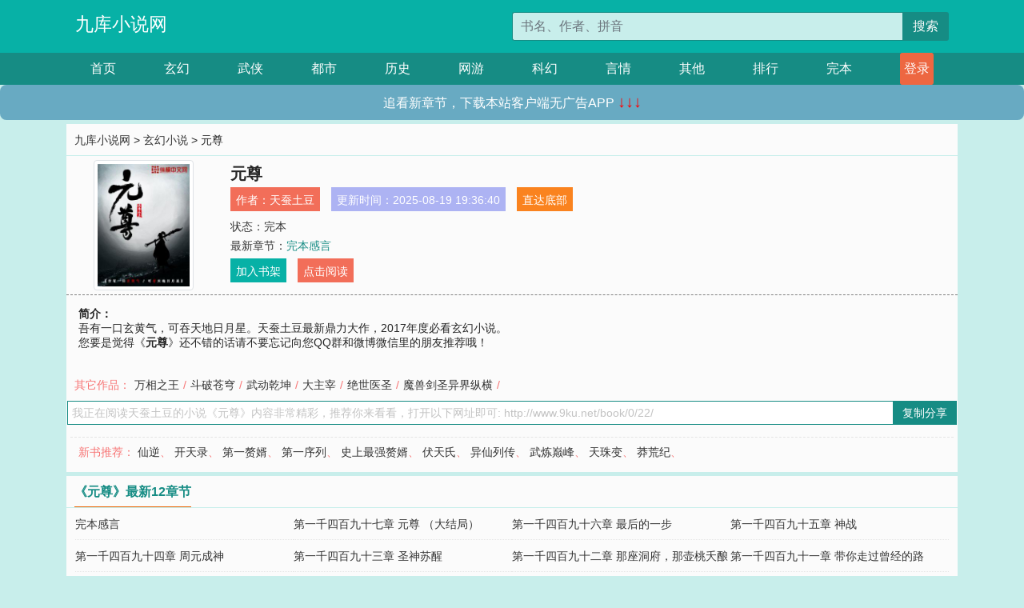

--- FILE ---
content_type: text/html; charset=utf-8
request_url: http://www.9ku.net/book/0/22/
body_size: 6081
content:

<!doctype html>
<html lang="zh-CN">
<head>
    <!-- 必须的 meta 标签 -->
    <meta charset="utf-8">
    <meta name="viewport" content="width=device-width, initial-scale=1, shrink-to-fit=no">
    <meta name="applicable-device" content="pc,mobile">
    <!-- Bootstrap 的 CSS 文件 -->
    <link rel="stylesheet" href="/css/bootstrap.min.css">
    <link rel="stylesheet" href="/css/main.css?v=5">
    <link rel="stylesheet" href="/font/iconfont.css">
    <script src="/js/addons.js"></script>

    <title>元尊目录最新章节_元尊全文免费阅读_九库小说网</title>
    <meta name="keywords" content="元尊目录最新章节,元尊全文免费阅读,www.9ku.net">
    <meta name="description" content="元尊目录最新章节由网友提供，《元尊》情节跌宕起伏、扣人心弦，是一本情节与文笔俱佳的九库小说网，九库小说网免费提供元尊最新清爽干净的文字章节在线阅读。">

    <meta name="robots" content="all">
    <meta name="googlebot" content="all">
    <meta name="baiduspider" content="all">
    <meta property="og:type" content="novel" />
    <meta property="og:title" content="元尊最新章节" />
    <meta property="og:description" content="吾有一口玄黄气，可吞天地日月星。天蚕土豆最新鼎力大作，2017年度必看玄幻小说。" />
    <meta property="og:image" content="//www.9ku.net/images/0/22/22s.jpg" />
    <meta property="og:novel:category" content="玄幻小说" />
    <meta property="og:novel:author" content="天蚕土豆" />
    <meta property="og:novel:book_name" content="元尊" />
    <meta property="og:novel:read_url" content="//www.9ku.net/book/0/22/" />
    <meta property="og:url" content="//www.9ku.net/book/0/22/" />
    <meta property="og:novel:status" content="完本" />
    <meta property="og:novel:author_link" content="//www.9ku.net/search.php?q=%E5%A4%A9%E8%9A%95%E5%9C%9F%E8%B1%86&amp;p=1" />
    <meta property="og:novel:update_time" content="2025-08-19 19:36:40" />
    <meta property="og:novel:latest_chapter_name" content="完本感言" />
    <meta property="og:novel:latest_chapter_url" content="//www.9ku.net/book/0/22/35838.html" />
</head>
<body>

 
<header>
    <div class="container">
        <div class="row justify-content-between">
            <div class="col-12 col-sm-3 w-100 w-sm-auto"><a href="http://www.9ku.net/" class="logo">九库小说网</a></div>
            <div class="col-12 col-sm-9 col-md-6 search">
                <form class="d-block text-right" action="/search.php" method="get">
                    <div class="input-group input-g ">
                        <input type="text" name="q" class="form-control" placeholder="书名、作者、拼音" aria-label="搜索的内容" aria-describedby="button-addon2">
                        <div class="input-group-append">
                            <button class="btn" type="submit" id="button-addon2">搜索</button>
                        </div>
                    </div>
                </form>
            </div>
        </div>
    </div>
</header>

<nav class="">
    <div class="container nav">
    <a href="/" class="act">首页</a><a href="/list1/">玄幻</a><a href="/list2/">武侠</a><a href="/list3/">都市</a><a href="/list4/">历史</a><a href="/list5/">网游</a><a href="/list6/">科幻</a><a href="/list7/">言情</a><a href="/list8/">其他</a><a href="/top/" >排行</a><a href="/full/" >完本</a>
    </div>
</nav>

<section>
    <div class="container">
        <div class="box">
            <div class="title">
                <a href="//www.9ku.net">
                    <i class="icon-home"></i> 九库小说网</a> &gt;
                <a href="/list1/">玄幻小说</a> &gt; 元尊
            </div>
            <div class="row book_info">
                <div class="col-3 col-md-2 " style="display: flex; justify-content: center;">
                    <img class="img-thumbnail " alt="元尊"
                         src="/images/0/22/22s.jpg" title="元尊"
                         onerror="this.src='/images/nocover.jpg';">
                </div>
                <div class="col-9 col-md-10 pl-md-3 info">
                    <h1>元尊</h1>
                    <div class="options">
                        <ul class="">
                            <li class="">作者：<a href="/search.php?q=%E5%A4%A9%E8%9A%95%E5%9C%9F%E8%B1%86&amp;p=1">天蚕土豆</a></li>
                            <li class="">更新时间：2025-08-19 19:36:40</li>
                           
                            <li class=" d-none d-md-block"><a href="#footer">直达底部</a></li>
                            
                            <li class="col-12">状态：完本</li>
                            <li class="col-12">最新章节：<a href="/book/0/22/35838.html">完本感言</a></li>
                            <li class=" d-none d-md-block"><a href="javascript:;" onclick="addMark(1,22,'','')">加入书架</a></li>
                            <li class=" d-none d-md-block"><a href="#" onclick="readbook();">点击阅读</a></li>
                        </ul>
                    </div>
                  
                </div>
            </div>
            <div class="bt_m d-md-none row">
                <div class="col-6"><a class="bt_o" href="javascript:;" onclick="addMark(1,22,'','')">加入书架</a></div>
                <div class="col-6"><a class="bt_r" href="javascript:;" onclick="readbook();">点击阅读</a></div>
            </div>
            <div id="intro_pc" class="intro d-none d-md-block" >
                <a class="d-md-none" href="javascript:;" onclick="show_info(this);"><span class="iconfont icon-xialajiantouxiao" style=""></span></a>
                <strong>简介：</strong>
                <br>吾有一口玄黄气，可吞天地日月星。天蚕土豆最新鼎力大作，2017年度必看玄幻小说。
                <br>您要是觉得《<strong>元尊</strong>》还不错的话请不要忘记向您QQ群和微博微信里的朋友推荐哦！
            </div>
            <div class="book_info">
                <div id="intro_m" class="intro intro_m d-md-none">
                    <div class="in"></div>
                </div>
            </div>
            <div class="info_other">
                 
                            
                        其它作品：<a href="/book/0/1/">万相之王</a>/<a href="/book/0/143/">斗破苍穹</a>/<a href="/book/0/246/">武动乾坤</a>/<a href="/book/0/291/">大主宰</a>/<a href="/book/101/101097/">绝世医圣</a>/<a href="/book/122/122259/">魔兽剑圣异界纵横</a>/
                            
                            
            </div>
            <div class="input_copy_txt_to_board">
                <input readonly="readonly" id="input_copy_txt_to_board" value="我正在阅读天蚕土豆的小说《元尊》内容非常精彩，推荐你来看看，打开以下网址即可: http://www.9ku.net/book/0/22/"><a href="javascript:;" onclick="exeCommanda()">复制分享</a>
            </div>
            <div class="book_info d-none d-md-block">
                <p style="padding:10px 0 10px 10px;margin-top: 10px;border-top: 1px dashed #e5e5e5;color: #f77474;">新书推荐：   
                    
                    <a href="/book/0/23/">仙逆</a>、
                    
                    <a href="/book/0/24/">开天录</a>、
                    
                    <a href="/book/0/25/">第一赘婿</a>、
                    
                    <a href="/book/0/26/">第一序列</a>、
                    
                    <a href="/book/0/27/">史上最强赘婿</a>、
                    
                    <a href="/book/0/21/">伏天氏</a>、
                    
                    <a href="/book/0/20/">异仙列传</a>、
                    
                    <a href="/book/0/19/">武炼巅峰</a>、
                    
                    <a href="/book/0/18/">天珠变</a>、
                    
                    <a href="/book/0/17/">莽荒纪</a>、
                    
                    </p>
                <div class="cr"></div>
            </div>
        </div>
    </div>
    </div>
</section>

<section>
    <div class="container">
        <div class="box">
            <div class="box mt10">
                <h2 class="title"><b><i class="icon-list"></i> 《元尊》最新12章节</b></h2>
                <div class="book_list">
                    <ul class="row">
                        
                        <li class="col-md-3"><a href="/book/0/22/35838.html">完本感言</a></li>
                        
                        <li class="col-md-3"><a href="/book/0/22/35837.html">第一千四百九十七章 元尊 （大结局）</a></li>
                        
                        <li class="col-md-3"><a href="/book/0/22/35836.html">第一千四百九十六章  最后的一步</a></li>
                        
                        <li class="col-md-3"><a href="/book/0/22/35835.html">第一千四百九十五章  神战</a></li>
                        
                        <li class="col-md-3"><a href="/book/0/22/35834.html">第一千四百九十四章 周元成神</a></li>
                        
                        <li class="col-md-3"><a href="/book/0/22/35833.html">第一千四百九十三章  圣神苏醒</a></li>
                        
                        <li class="col-md-3"><a href="/book/0/22/35832.html">第一千四百九十二章 那座洞府，那壶桃夭酿</a></li>
                        
                        <li class="col-md-3"><a href="/book/0/22/35831.html">第一千四百九十一章  带你走过曾经的路</a></li>
                        
                        <li class="col-md-3"><a href="/book/0/22/35830.html">第一千四百九十章  制止</a></li>
                        
                        <li class="col-md-3"><a href="/book/0/22/35829.html">第一千四百八十九章  癫狂</a></li>
                        
                        <li class="col-md-3"><a href="/book/0/22/35828.html">第一千四百八十八章  含毒的蜜</a></li>
                        
                        <li class="col-md-3"><a href="/book/0/22/35827.html">第一千四百八十七章  周元入神？</a></li>
                        
                    </ul>
                </div>
            </div>
        </div>
    </div>
</section>

<section>
    <div class="container">
        <div class="box">
            <div class="box mt10">
                <h2 class="title"><b><i class="icon-list"></i>章节列表，第1章~
                    100章/共1507章</b>
                    <a class="btn" href="javascript:;" onclick="reverse_oder(this);">倒序</a>
                </h2>
                <div class="book_list book_list2">
                    <ul class="row">
                        
                        
                        
                        <li class="col-md-3"><a href="/book/0/22/34332.html">第一章 土豆新书预览</a></li>
                        
                        
                        <li class="col-md-3"><a href="/book/0/22/34333.html">正文 第一章 蟒雀吞龙</a></li>
                        
                        
                        <li class="col-md-3"><a href="/book/0/22/34334.html">正文 第二章  源纹</a></li>
                        
                        
                        <li class="col-md-3"><a href="/book/0/22/34335.html">正文 第三章  苏幼微</a></li>
                        
                        
                        <li class="col-md-3"><a href="/book/0/22/34336.html">正文 第四章 源纹的力量</a></li>
                        
                        
                        <li class="col-md-3"><a href="/book/0/22/34337.html">正文 第五章   齐岳，柳溪</a></li>
                        
                        
                        <li class="col-md-3"><a href="/book/0/22/34338.html">正文 第六章  祖地宗祠</a></li>
                        
                        
                        <li class="col-md-3"><a href="/book/0/22/34339.html">正文 第七章 神秘之地</a></li>
                        
                        
                        <li class="col-md-3"><a href="/book/0/22/34340.html">正文 第八章 寻八脉</a></li>
                        
                        
                        <li class="col-md-3"><a href="/book/0/22/34341.html">正文 第九章  八脉现</a></li>
                        
                        
                        <li class="col-md-3"><a href="/book/0/22/34342.html">正文 第十章 得授机缘</a></li>
                        
                        
                        <li class="col-md-3"><a href="/book/0/22/34343.html">正文 第十一章  齐王的胃口</a></li>
                        
                        
                        <li class="col-md-3"><a href="/book/0/22/34344.html">正文 第十二章  源食</a></li>
                        
                        
                        <li class="col-md-3"><a href="/book/0/22/34345.html">正文 第十三章  冲脉</a></li>
                        
                        
                        <li class="col-md-3"><a href="/book/0/22/34346.html">正文 第十四章  神魂</a></li>
                        
                        
                        <li class="col-md-3"><a href="/book/0/22/34347.html">正文 第十五章   混沌神磨观想法</a></li>
                        
                        
                        <li class="col-md-3"><a href="/book/0/22/34348.html">正文 第十六章 挖墙角</a></li>
                        
                        
                        <li class="col-md-3"><a href="/book/0/22/34349.html">正文 第十七章  林枫</a></li>
                        
                        
                        <li class="col-md-3"><a href="/book/0/22/34350.html">正文 第十八章  文武</a></li>
                        
                        
                        <li class="col-md-3"><a href="/book/0/22/34351.html">正文 第十九章  开脉</a></li>
                        
                        
                        <li class="col-md-3"><a href="/book/0/22/34352.html">正文 第二十章  源术</a></li>
                        
                        
                        <li class="col-md-3"><a href="/book/0/22/34353.html">正文 第二十一章  龙步，龙碑手</a></li>
                        
                        
                        <li class="col-md-3"><a href="/book/0/22/34354.html">正文 第二十二章  大考来临</a></li>
                        
                        
                        <li class="col-md-3"><a href="/book/0/22/34355.html">正文 第二十三章  初露峥嵘</a></li>
                        
                        
                        <li class="col-md-3"><a href="/book/0/22/34356.html">正文 第二十四章 显威</a></li>
                        
                        
                        <li class="col-md-3"><a href="/book/0/22/34357.html">正文 第二十五章  战林枫</a></li>
                        
                        
                        <li class="col-md-3"><a href="/book/0/22/34358.html">正文 第二十六章 崛起之势</a></li>
                        
                        
                        <li class="col-md-3"><a href="/book/0/22/34359.html">正文 第二十七章 府试落幕</a></li>
                        
                        
                        <li class="col-md-3"><a href="/book/0/22/34360.html">正文 第二十八章 入甲院</a></li>
                        
                        
                        <li class="col-md-3"><a href="/book/0/22/34361.html">正文 第二十九章  玉灵瀑</a></li>
                        
                        
                        <li class="col-md-3"><a href="/book/0/22/34362.html">正文 第三十章  开三脉</a></li>
                        
                        
                        <li class="col-md-3"><a href="/book/0/22/34363.html">正文 第三十一章  立威</a></li>
                        
                        
                        <li class="col-md-3"><a href="/book/0/22/34364.html">正文 第三十二章  冰火聚源纹</a></li>
                        
                        
                        <li class="col-md-3"><a href="/book/0/22/34365.html">正文 第三十三章  两女相见</a></li>
                        
                        
                        <li class="col-md-3"><a href="/book/0/22/34366.html">正文 第三十四章  谋灵瀑</a></li>
                        
                        
                        <li class="col-md-3"><a href="/book/0/22/34367.html">正文 第三十五章   玉灵瀑之斗</a></li>
                        
                        
                        <li class="col-md-3"><a href="/book/0/22/34368.html">正文 第三十六章  阴招</a></li>
                        
                        
                        <li class="col-md-3"><a href="/book/0/22/34369.html">正文 第三十七章 双双突破</a></li>
                        
                        
                        <li class="col-md-3"><a href="/book/0/22/34370.html">正文 第三十八章 黑林山脉</a></li>
                        
                        
                        <li class="col-md-3"><a href="/book/0/22/34371.html">正文 第三十九章  遇敌</a></li>
                        
                        
                        <li class="col-md-3"><a href="/book/0/22/34372.html">正文 第四十章  只剩这个了</a></li>
                        
                        
                        <li class="col-md-3"><a href="/book/0/22/34373.html">正文 第四十一章  玄芒术</a></li>
                        
                        
                        <li class="col-md-3"><a href="/book/0/22/34374.html">正文 第四十二章 三十六兽开脉纹</a></li>
                        
                        
                        <li class="col-md-3"><a href="/book/0/22/34375.html">正文 第四十三章    修炼玄芒术</a></li>
                        
                        
                        <li class="col-md-3"><a href="/book/0/22/34376.html">正文 第四十四章  苏幼微的进步</a></li>
                        
                        
                        <li class="col-md-3"><a href="/book/0/22/34377.html">正文 第四十五章  府试之前</a></li>
                        
                        
                        <li class="col-md-3"><a href="/book/0/22/34378.html">正文 第四十六章  府试开始</a></li>
                        
                        
                        <li class="col-md-3"><a href="/book/0/22/34379.html">正文 第四十七章  异样</a></li>
                        
                        
                        <li class="col-md-3"><a href="/book/0/22/34380.html">正文 第四十八章   下一个</a></li>
                        
                        
                        <li class="col-md-3"><a href="/book/0/22/34381.html">正文 第四十九章 战柳溪</a></li>
                        
                        
                        <li class="col-md-3"><a href="/book/0/22/34382.html">正文 第五十章 惊艳全场</a></li>
                        
                        
                        <li class="col-md-3"><a href="/book/0/22/34383.html">正文 第五十一章 周元战齐岳</a></li>
                        
                        
                        <li class="col-md-3"><a href="/book/0/22/34384.html">正文 第五十二章 真正的实力</a></li>
                        
                        
                        <li class="col-md-3"><a href="/book/0/22/34385.html">正文 第五十三章 我也会</a></li>
                        
                        
                        <li class="col-md-3"><a href="/book/0/22/34386.html">正文 第五十四章  得胜</a></li>
                        
                        
                        <li class="col-md-3"><a href="/book/0/22/34387.html">正文 第五十五章  卫沧澜</a></li>
                        
                        
                        <li class="col-md-3"><a href="/book/0/22/34388.html">正文 第五十六章 武煌</a></li>
                        
                        
                        <li class="col-md-3"><a href="/book/0/22/34389.html">正文 第五十七章 祖龙经</a></li>
                        
                        
                        <li class="col-md-3"><a href="/book/0/22/34390.html">正文 第五十八章 源材</a></li>
                        
                        
                        <li class="col-md-3"><a href="/book/0/22/34391.html">正文 第五十九章 虚境中期</a></li>
                        
                        
                        <li class="col-md-3"><a href="/book/0/22/34392.html">正文 第六十章  启程</a></li>
                        
                        
                        <li class="col-md-3"><a href="/book/0/22/34393.html">正文 第六十一章 阴阳气府</a></li>
                        
                        
                        <li class="col-md-3"><a href="/book/0/22/34394.html">正文 第六十二章 沧澜郡，卫青青</a></li>
                        
                        
                        <li class="col-md-3"><a href="/book/0/22/34395.html">正文 第六十三章 一招立威</a></li>
                        
                        
                        <li class="col-md-3"><a href="/book/0/22/34396.html">正文 第六十四章 赢大师</a></li>
                        
                        
                        <li class="col-md-3"><a href="/book/0/22/34397.html">正文 第六十五章 驱毒</a></li>
                        
                        
                        <li class="col-md-3"><a href="/book/0/22/34398.html">正文 第六十六章  揭穿</a></li>
                        
                        
                        <li class="col-md-3"><a href="/book/0/22/34399.html">正文 第六十七章 千蚁蚀毒纹</a></li>
                        
                        
                        <li class="col-md-3"><a href="/book/0/22/34400.html">正文 第六十八章  准备</a></li>
                        
                        
                        <li class="col-md-3"><a href="/book/0/22/34401.html">正文 第六十九章 显手段</a></li>
                        
                        
                        <li class="col-md-3"><a href="/book/0/22/34402.html">正文 第七十章 到手</a></li>
                        
                        
                        <li class="col-md-3"><a href="/book/0/22/34403.html">正文 第七十一章 拉拢</a></li>
                        
                        
                        <li class="col-md-3"><a href="/book/0/22/34404.html">正文 第七十二章 黑毒王</a></li>
                        
                        
                        <li class="col-md-3"><a href="/book/0/22/34405.html">正文 第七十三章 进入黑渊</a></li>
                        
                        
                        <li class="col-md-3"><a href="/book/0/22/34406.html">正文 第七十四章 黑色玉牌</a></li>
                        
                        
                        <li class="col-md-3"><a href="/book/0/22/34407.html">正文 第七十五章 第八脉</a></li>
                        
                        
                        <li class="col-md-3"><a href="/book/0/22/34408.html">正文 第七十六章 开辟气府</a></li>
                        
                        
                        <li class="col-md-3"><a href="/book/0/22/34409.html">正文 第七十七章 玉婴果</a></li>
                        
                        
                        <li class="col-md-3"><a href="/book/0/22/34410.html">正文 第七十八章 登岛之法</a></li>
                        
                        
                        <li class="col-md-3"><a href="/book/0/22/34411.html">正文 第七十九章  恐惧</a></li>
                        
                        
                        <li class="col-md-3"><a href="/book/0/22/34412.html">正文 第八十章 得宝</a></li>
                        
                        
                        <li class="col-md-3"><a href="/book/0/22/34413.html">正文 第八十一章  谷中大战</a></li>
                        
                        
                        <li class="col-md-3"><a href="/book/0/22/34414.html">正文 第八十二章 吞吞显威</a></li>
                        
                        
                        <li class="col-md-3"><a href="/book/0/22/34415.html">正文 第八十三章 争夺</a></li>
                        
                        
                        <li class="col-md-3"><a href="/book/0/22/34416.html">正文 第八十四章 霸道的怨龙毒</a></li>
                        
                        
                        <li class="col-md-3"><a href="/book/0/22/34417.html">正文 第八十五章 战齐昊</a></li>
                        
                        
                        <li class="col-md-3"><a href="/book/0/22/34418.html">正文 第八十六章 侵蚀</a></li>
                        
                        
                        <li class="col-md-3"><a href="/book/0/22/34419.html">正文 第八十七章  斩杀</a></li>
                        
                        
                        <li class="col-md-3"><a href="/book/0/22/34420.html">正文 第八十八章 火灵穗到手</a></li>
                        
                        
                        <li class="col-md-3"><a href="/book/0/22/34421.html">正文 第八十九章 降服</a></li>
                        
                        
                        <li class="col-md-3"><a href="/book/0/22/34422.html">正文 第九十章 遗宝</a></li>
                        
                        
                        <li class="col-md-3"><a href="/book/0/22/34423.html">正文 第九十一章 地宫</a></li>
                        
                        
                        <li class="col-md-3"><a href="/book/0/22/34424.html">正文 第九十二章  宝贝</a></li>
                        
                        
                        <li class="col-md-3"><a href="/book/0/22/34425.html">正文 第九十三章 银影</a></li>
                        
                        
                        <li class="col-md-3"><a href="/book/0/22/34426.html">正文 第九十四章 齐王叛乱</a></li>
                        
                        
                        <li class="col-md-3"><a href="/book/0/22/34427.html">正文 第九十五章  争议</a></li>
                        
                        
                        <li class="col-md-3"><a href="/book/0/22/34428.html">正文 第九十六章 五位</a></li>
                        
                        
                        <li class="col-md-3"><a href="/book/0/22/34429.html">正文 第九十七章  战书</a></li>
                        
                        
                        <li class="col-md-3"><a href="/book/0/22/34430.html">正文 第九十八章 通天玄蟒气</a></li>
                        
                        
                        <li class="col-md-3"><a href="/book/0/22/34431.html">正文 第九十九章 齐王围城</a></li>
                        
                    </ul>
                </div>
                
                <div class="pages">
                  <ul class="pagination justify-content-center">
                    <li class="page-item disabled">
                      <a class="page-link">1/16</a>
                    </li>
                    
                    
                    
                    
                    <li class="page-item  active "><a class="page-link" href="/book/0/22/index_1.html">1</a></li>
                    
                    <li class="page-item "><a class="page-link" href="/book/0/22/index_2.html">2</a></li>
                    
                    <li class="page-item "><a class="page-link" href="/book/0/22/index_3.html">3</a></li>
                    
                    
                    <!-- <li class="page-item"><a class="page-link" href="/book/0/22/index_2.html">&gt;</a></li> -->
                    
                    
                    <li class="page-item">
                      <a class="page-link" href="/book/0/22/index_16.html" aria-label="Next">
                        <span aria-hidden="true">&raquo;</span>
                      </a>
                    </li>
                    <li class="page-item">
                      <form><input id="jumppage" class="form-control " type="text" placeholder="跳页"></form>
                    </li>
                  </ul>
                </div>
                
                <div class="book_info d-none d-md-block">
                    <p style="padding:10px 0 10px 10px;margin-top: 10px;border-top: 1px dashed #e5e5e5;color: #f77474;">精彩推荐：
                        
                    </p>
                    <div class="cr"></div>
                </div>
            </div>
        </div>
    </div>
</section>


<div id="footer">
<div class="container">
<p>本站所有收录的内容均来自互联网，如有侵权我们将尽快删除。</p>
<p><a href="/sitemap.xml">网站地图</p>
<script>
footer();
</script>
</div>
</div>
	

<script src="/js/jquery-1.11.1.min.js"></script>
<script src="/js/bootstrap.bundle.min.js"></script>
<script src="/js/main.js"></script>
<script src="/js/user.js"></script>

<script type="text/javascript">
   var pagebase="/book/0/22/index_99999.html";
  $("#jumppage").change(function(){
      window.location.href=pagebase.replace("99999",$("#jumppage").val())
  });
    $("#intro_m .in").html($("#intro_pc").html());
    //$.pagination('.book_list ul li', '.book_list_m ul', 1, 40);

    function show_info(e){
        var obj=$(e).find("span");
        if(obj.hasClass("icon-xialajiantouxiao")){
            $("#intro_m").animate({height:$("#intro_m .in").height()});
            obj.removeClass("icon-xialajiantouxiao").addClass("icon-shouqijiantouxiao");
            //$(e).html('隐藏简介');
        }else{
            $("#intro_m").animate({height:"60px"});
            obj.removeClass("icon-shouqijiantouxiao").addClass("icon-xialajiantouxiao");
            //$(e).html('详情简介');
        }
    }

    function exeCommanda(e){
        //let html ='<input  id="input_copy_txt_to_board" value="" />';//添加一个隐藏的元素
        //var txt=window.location.href;
        //$("#input_copy_txt_to_board").val(txt);//赋值
       // $("#input_copy_txt_to_board").removeClass("hide");//显示
        $("#input_copy_txt_to_board").focus();//取得焦点
        $("#input_copy_txt_to_board").select();//选择
        document.execCommand("Copy");
        //$("#input_copy_txt_to_board").addClass("hide");//隐藏
        //$(e).focus();
        tips("已复制分享信息");
    }
    function readbook(){
        window.location.href="/book/0/22/34332.html"
    }
</script>
<script defer src="https://static.cloudflareinsights.com/beacon.min.js/vcd15cbe7772f49c399c6a5babf22c1241717689176015" integrity="sha512-ZpsOmlRQV6y907TI0dKBHq9Md29nnaEIPlkf84rnaERnq6zvWvPUqr2ft8M1aS28oN72PdrCzSjY4U6VaAw1EQ==" data-cf-beacon='{"version":"2024.11.0","token":"e34372e5ee284986bf3dbaa86a8a1fa9","r":1,"server_timing":{"name":{"cfCacheStatus":true,"cfEdge":true,"cfExtPri":true,"cfL4":true,"cfOrigin":true,"cfSpeedBrain":true},"location_startswith":null}}' crossorigin="anonymous"></script>
</body>
</html>
